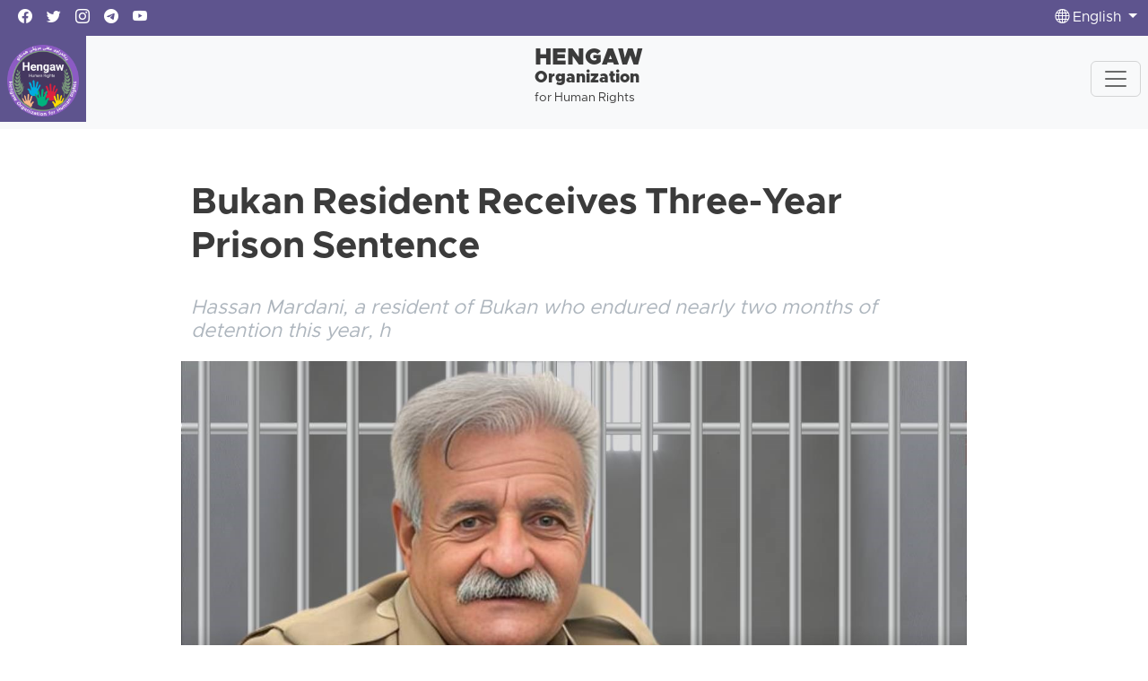

--- FILE ---
content_type: text/html; charset=utf-8
request_url: https://hengaw.net/en/news/archive/63351
body_size: 5292
content:
<!DOCTYPE html>
<html lang="en" dir="ltr">
<head>
    <title>Bukan Resident Receives Three-Year Prison Sentence</title>
    <meta name="description" content=""/>
    <meta name="keywords" content=""/>
    <link rel="apple-touch-icon" sizes="57x57" href="/apple-icon-57x57.png">
    <link rel="apple-touch-icon" sizes="60x60" href="/apple-icon-60x60.png">
    <link rel="apple-touch-icon" sizes="72x72" href="/apple-icon-72x72.png">
    <link rel="apple-touch-icon" sizes="76x76" href="/apple-icon-76x76.png">
    <link rel="apple-touch-icon" sizes="114x114" href="/apple-icon-114x114.png">
    <link rel="apple-touch-icon" sizes="120x120" href="/apple-icon-120x120.png">
    <link rel="apple-touch-icon" sizes="144x144" href="/apple-icon-144x144.png">
    <link rel="apple-touch-icon" sizes="152x152" href="/apple-icon-152x152.png">
    <link rel="apple-touch-icon" sizes="180x180" href="/apple-icon-180x180.png">
    <link rel="icon" type="image/png" sizes="192x192" href="/android-icon-192x192.png">
    <link rel="icon" type="image/png" sizes="32x32" href="/favicon-32x32.png">
    <link rel="icon" type="image/png" sizes="96x96" href="/favicon-96x96.png">
    <link rel="icon" type="image/png" sizes="16x16" href="/favicon-16x16.png">
    <link rel="manifest" href="/manifest.json">
    <meta name="msapplication-TileColor" content="#5e548e">
    <meta name="msapplication-TileImage" content="/ms-icon-144x144.png">
    <meta name="theme-color" content="#5e548e">
    <meta charset="utf-8">
    <meta name="viewport" content="width=device-width, initial-scale=1, maximum-scale=1, user-scalable=0"/> <link rel="stylesheet" href="/Apps/Hengaw/assets/bootstrap-icons/font/bootstrap-icons.css?v=1f96e812-0ba4-45d5-a491-e9b4f3111d9f" />

    <link rel="stylesheet" href="/Apps/Hengaw/assets/front-end.css?v=1f96e812-0ba4-45d5-a491-e9b4f3111d9f" />

    <!-- Google Tag Manager -->
<script>(function(w,d,s,l,i){w[l]=w[l]||[];w[l].push({'gtm.start':
new Date().getTime(),event:'gtm.js'});var f=d.getElementsByTagName(s)[0],
j=d.createElement(s),dl=l!='dataLayer'?'&l='+l:'';j.async=true;j.src=
'https://www.googletagmanager.com/gtm.js?id='+i+dl;f.parentNode.insertBefore(j,f);
})(window,document,'script','dataLayer','GTM-TSXFRP8M');</script>
<!-- End Google Tag Manager -->
<meta name="facebook-domain-verification"
content="6mdkarpc2ehocn6rnisfvpha5vbibl" />
<link href="https://hengaw.net/en/news/archive/63351" rel="canonical"></link>
        <!--improve the loading performance of reCAPTCHA Enterpris -->
        <link rel="preconnect" href="https://www.google.com">


    <link rel="image_src" href="https://hengaw.net/content/upload/1/root/hasan-mardani_w600_h338.jpg">
    <meta name="image" content="https://hengaw.net/content/upload/1/root/hasan-mardani_w600_h338.jpg">
    <meta itemprop="image" content="https://hengaw.net/content/upload/1/root/hasan-mardani_w600_h338.jpg">
    <meta name="twitter:image" content="https://hengaw.net/content/upload/1/root/hasan-mardani_w600_h338.jpg">
    <meta name="og:image" content="https://hengaw.net/content/upload/1/root/hasan-mardani_w600_h338.jpg">
<!-- Search Engine -->
<!-- Schema.org for Google -->
<meta itemprop="name" content="Bukan Resident Receives Three-Year Prison Sentence">
<meta itemprop="description" content="Hassan Mardani, a resident of Bukan who endured nearly two months of detention this year, h&#xD;&#xA;&#xD;&#xA;">

<!-- Twitter -->
<meta name="twitter:card" content="summary_large_image">
<meta name="twitter:title" content="Bukan Resident Receives Three-Year Prison Sentence">
    <meta name="twitter:description" content="Hassan Mardani, a resident of Bukan who endured nearly two months of detention this year, h

">

<!-- Twitter - Article -->
<!-- Open Graph general (Facebook, Pinterest & Google+) -->
<meta name="og:title" content="Bukan Resident Receives Three-Year Prison Sentence">
<meta name="og:description" content="Hassan Mardani, a resident of Bukan who endured nearly two months of detention this year, h

">

<meta name="og:url" content="https://hengaw.net/en/news/archive/63351">
    <meta name="og:site_name" content="Hengaw (hengaw.net)">
<meta name="og:locale" content="en">


<meta name="og:type" content="article">
<!-- Open Graph - Article -->
        <meta name="article:tag" content="Detention">
        <meta name="article:tag" content="News">
        <meta name="article:tag" content="Sentences">

<meta name="article:published_time" content="AP 1402-09-25 1:32:10 &#x62F;.&#x646;">

<meta name="article:modified_time" content="AP 1402-09-25 1:32:10 &#x62F;.&#x646;"></head>
<body data-antiforgery-token="CfDJ8IK0beHWolhPhVocpwEXT5T2ILcY_xgfzYD0Xk2qbDZP-5NsHUWcCjAupmDOsAd_oF5JuvmzbwvH0Inda-nSN5doRqC8TkkRHFpSzgakEu4Re53AEeJ-pkSmpaZr1pagUWGVexj2JuH8cD9DbRnMFsk">
<!-- Google Tag Manager (noscript) -->
<noscript><iframe src="https://www.googletagmanager.com/ns.html?id=GTM-TSXFRP8M"
height="0" width="0" style="display:none;visibility:hidden"></iframe></noscript>
<!-- End Google Tag Manager (noscript) -->

<header>
    <div class="header-top bg-primary">
        <div>
            <div class="container">
                <div class="navbar-light">
                    <div class="row">
    

<div class="col d-flex align-items-center">
  <div class="d-flex flex-wrap nav-social">
    
        <a href="https://www.facebook.com/Hengaw.en" class="text-white">
          <i class="bi bi-facebook"></i>
        </a>  
    
        <a href="https://x.com/Hengaw_English" class="text-white">
          <i class="bi bi-twitter"></i>
        </a>  
    
        <a href="https://www.instagram.com/hengaw_english/" class="text-white">
          <i class="bi bi-instagram"></i>
        </a>  
    
        <a href="https://t.me/Hengaw_Org" class="text-white">
          <i class="bi bi-telegram"></i>
        </a>  
    
        <a href="https://www.youtube.com/@HengawHR" class="text-white">
          <i class="bi bi-youtube"></i>
        </a>  
    
  </div>
</div>    
    

<div class="col-auto d-none d-md-flex align-items-center justify-content-center">
    <span class="nav-date text-white"> 
        Saturday 31 January, 2026
    </span> 
</div>    
    

<div class="col d-flex align-items-center justify-content-end">
    <div class="d-flex nav-support">
        <div class="nav-item dropdown text-center">
            <a
                class="nav-link text-white dropdown-toggle m-0"
                href="#"
                role="button"
                data-bs-toggle="dropdown"
                aria-expanded="false">
                <i class="bi bi-globe"></i> 
                 English
            </a>
            <ul class="dropdown-menu dropdown-menu-end">
                    <li>
                        <a href="/en" class="dropdown-item active">
                            English
                        </a>
                    </li>
                    <li>
                        <a href="/" class="dropdown-item ">
                            كوردی
                        </a>
                    </li>
                    <li>
                        <a href="/kt" class="dropdown-item ">
                            Kurdî
                        </a>
                    </li>
                    <li>
                        <a href="/fa" class="dropdown-item ">
                            فارسی
                        </a>
                    </li>
                    <li>
                        <a href="/de" class="dropdown-item ">
                            Deutsch
                        </a>
                    </li>
            </ul>
        </div>
    </div>
</div>    
                    </div>
                </div>
            </div>
        </div>
    </div>
    <section class="header-top bg-light">
        <div class="container px-0 px-sm-3 pb-2 pb-sm-0">
            <nav class="navbar sticky-top navbar-expand-lg navbar-light bg-light">
                <div class="container-fluid">
    

<a class="navbar-brand me-0 me-sm-4 p-2" href="/en">
    <img src="/content/upload/1/defaults/hengaw.png" width="100%" class="img-fluid" />
</a>
<div class="navbar-title me-0 me-sm-5 d-flex d-lg-none d-xl-flex">
    
        <span>Hengaw</span>
    
        <span> Organization</span>
    
        <span>for Human Rights</span>
    
</div>    
    
<button
    class="navbar-toggler me-2"
    type="button"
    data-bs-toggle="collapse"
    data-bs-target="#navbarNavDropdown"
    aria-controls="navbarNavDropdown"
    aria-expanded="false"
    aria-label="Toggle navigation">
    <span class="navbar-toggler-icon"></span>
</button>
<div
    class="collapse navbar-collapse justify-content-between"
    id="navbarNavDropdown">
        <ul class="navbar-nav">
                    <li class="nav-item">
                        <a class="nav-link " href="/en/news-1">
                            News
                        </a>
                    </li>
                    <li class="nav-item">
                        <a class="nav-link " href="/en/execution">
                            Execution
                        </a>
                    </li>
                    <li class="nav-item">
                        <a class="nav-link " href="/en/prison">
                            Prison
                        </a>
                    </li>
                    <li class="nav-item">
                        <a class="nav-link " href="/en/minorities">
                            Minorities
                        </a>
                    </li>
                    <li class="nav-item dropdown">
                        <a class="nav-link  dropdown-toggle" href="#" id="dd-246" role="button" data-bs-toggle="dropdown" aria-haspopup="true" aria-expanded="false">
                            Hengaw
                        </a>
                        <div class="dropdown-menu fade-up" aria-labelledby="dd-246">
                                <a class="dropdown-item " href="/En/news?Category=Hengaw">
                                    Hengaw
                                </a>
                                <a class="dropdown-item " href="/En/news?Category=Statements">
                                    Statements
                                </a>
                                <a class="dropdown-item " href="/En/news?Category=About us">
                                    About us
                                </a>
                                <a class="dropdown-item " href="/En/news?Category=Contact Hengaw">
                                    Contact Hengaw
                                </a>
                                <a class="dropdown-item " href="/en/activities">
                                    Activities
                                </a>
                        </div>
                    </li>
                    <li class="nav-item">
                        <a class="nav-link " href="/en/reports-and-statistics">
                            Reports and statistics
                        </a>
                    </li>
        </ul>
    <div class="nav-support">
        <form action="/en/search" method="GET">
            <div class="col input-group m-0 me-0 me-md-2 mb-2 mb-md-0">
                <input type="search" name="Term" class="form-control" placeholder="Search"/>
                <button class="input-group-text">
                    <i class="bi bi-search"></i>
                </button>
            </div>
        </form>
        <div class="col-12">
            <a href="/en/donation"
                class="btn btn-primary d-block w-100 mt-2">
                Support Hengaw
            </a>
        </div>
    </div>

</div>    
                </div>
            </nav>
        </div>
    </section>
</header>
<main>
    <div class="article-container container">
    <article class="article-content" itemscope itemtype="http://schema.org/Article">
        <h1 itemprop="name" class="title">Bukan Resident Receives Three-Year Prison Sentence</h1>
            <h3 class="subtitle">
                Hassan Mardani, a resident of Bukan who endured nearly two months of detention this year, h&#xD;&#xA;&#xD;&#xA;
            </h3>
            <div class="ratio ratio-16x9">
                <img alt="" class="w-100 img-fluid" loading="lazy" src="/content/upload/1/root/hasan-mardani.jpg" title="" />
            </div>

            <div class="date">16 December 2023 13:32</div>
            <div class="row gx-2 gy-3">
                    <div class="col-auto">
                        <a href="/en/tags?Category=Detention" class="btn btn-sm btn-outline-primary">Detention</a>
                    </div>
                    <div class="col-auto">
                        <a href="/en/tags?Category=News" class="btn btn-sm btn-outline-primary">News</a>
                    </div>
                    <div class="col-auto">
                        <a href="/en/tags?Category=Sentences" class="btn btn-sm btn-outline-primary">Sentences</a>
                    </div>
            </div>

        <div class="body" itemprop="articleBody">
            <p dir="ltr" style="text-align: left;">&nbsp;</p>

<p dir="ltr" style="text-align: left;"><strong>Hengaw: Saturday, December 16, 2023</strong></p>

<p dir="ltr" style="text-align: left;"><br />
Hassan Mardani, a resident of Bukan who endured nearly two months of detention this year, has been sentenced to three years in prison by the judicial system of the Islamic Republic of Iran.</p>

<p dir="ltr" style="text-align: left;"><br />
According to a report received by the Hengaw Organization for Human Rights, the 65-year-old Mardani, hailing from Bukan, received the verdict from the 101st branch of the criminal court in this city, charged with &quot;membership and cooperation with the Democratic Party of Iranian Kurdistan.&quot;</p>

<p dir="ltr" style="text-align: left;">Notably, Luqman Pasyar, a 58-year-old from Bukan, arrested alongside Hassan Mardani, also faced a three-year prison sentence from the Revolutionary Court of this city on the charge of &quot;membership and cooperation with one of the Kurdistan parties.&quot;</p>

<p dir="ltr" style="text-align: left;">These two individuals were denied access to legal representation and family visits during their detention.&nbsp;</p>

<p dir="ltr" style="text-align: left;">Arrested by security forces in Bukan on Thursday, August 10, 2023, they were temporarily released from Bukan Central Prison on Sunday, October 8 of the same year, posting a bail of one billion Tomans until the conclusion of legal proceedings.</p>

        </div>
    </article>
    <hr/>
        <section class="widget widget-more-news-section">
            <div class="widget-header style-2">
                <h3>Read more on this context</h3>
            </div>
            <div class="widget-body row">
                    <div class="col-md-6">
                        <a href="/en/news/2026/01/article-202" class="widget-more-news mb-5">
                            <div class="title">
                                <div class="caption">Kurdish artist Yalda Abbasi jailed in Mashhad to serve one-year sentence</div>
                                <div class="date">26 January 2026 21:28</div>
                            </div>
                            <div class="image-holder">
                                <div class="ratio ratio-4x3">
                                    <img alt="" class="w-100 img-fluid" loading="lazy" src="/content/upload/1/root/yalda_w240.jpg" title="" />
                                </div>
                            </div>
                        </a>
                    </div>
                    <div class="col-md-6">
                        <a href="/en/news/2026/01/article-83" class="widget-more-news mb-5">
                            <div class="title">
                                <div class="caption">Hengaw warns of imminent execution of Erfan Soltani just days after arrest</div>
                                <div class="date">12 January 2026 13:30</div>
                            </div>
                            <div class="image-holder">
                                <div class="ratio ratio-4x3">
                                    <img alt="" class="w-100 img-fluid" loading="lazy" src="/content/upload/1/root/erfan-soltani_w240.png" title="" />
                                </div>
                            </div>
                        </a>
                    </div>
                    <div class="col-md-6">
                        <a href="/en/news/2025/12/article-153" class="widget-more-news mb-5">
                            <div class="title">
                                <div class="caption">Two Kurdish men arrested during Newroz celebrations jailed to serve prison sentences</div>
                                <div class="date">27 December 2025 22:34</div>
                            </div>
                            <div class="image-holder">
                                <div class="ratio ratio-4x3">
                                    <img alt="" class="w-100 img-fluid" loading="lazy" src="/content/upload/1/root/du-mohamad_w240.jpg" title="" />
                                </div>
                            </div>
                        </a>
                    </div>
                    <div class="col-md-6">
                        <a href="/en/news/2025/12/article-141" class="widget-more-news mb-5">
                            <div class="title">
                                <div class="caption">Iran sentences civil activist Salar Taher Afshar, imprisoned in Evin Prison, to an additional one-year term in a new case</div>
                                <div class="date">25 December 2025 21:57</div>
                            </div>
                            <div class="image-holder">
                                <div class="ratio ratio-4x3">
                                    <img alt="" class="w-100 img-fluid" loading="lazy" src="/content/upload/1/root/salar-taher-asfhar_w240.jpg" title="" />
                                </div>
                            </div>
                        </a>
                    </div>
                    <div class="col-md-6">
                        <a href="/en/news/2025/12/article-134" class="widget-more-news mb-5">
                            <div class="title">
                                <div class="caption"> Yaghoub Karimpour sentenced to death on charges of &#x27;espionage for Israel&#x27;</div>
                                <div class="date">24 December 2025 22:40</div>
                            </div>
                            <div class="image-holder">
                                <div class="ratio ratio-4x3">
                                    <img alt="" class="w-100 img-fluid" loading="lazy" src="/content/upload/1/root/yaqub-karimpour_w240.jpg" title="" />
                                </div>
                            </div>
                        </a>
                    </div>
                    <div class="col-md-6">
                        <a href="/en/news/2025/12/article-130" class="widget-more-news mb-5">
                            <div class="title">
                                <div class="caption">Christian convert Nireh Arjaneh arrested to serve five-year sentence</div>
                                <div class="date">24 December 2025 14:19</div>
                            </div>
                            <div class="image-holder">
                                <div class="ratio ratio-4x3">
                                    <img alt="" class="w-100 img-fluid" loading="lazy" src="/content/upload/1/root/nayre-arjene_w240.jpg" title="" />
                                </div>
                            </div>
                        </a>
                    </div>
                    <div class="col-md-6">
                        <a href="/en/news/2025/12/article-67" class="widget-more-news mb-5">
                            <div class="title">
                                <div class="caption">Zeinab Hezbapour jailed to serve 15-year sentence in Ahvaz</div>
                                <div class="date">12 December 2025 15:02</div>
                            </div>
                            <div class="image-holder">
                                <div class="ratio ratio-4x3">
                                    <img alt="" class="w-100 img-fluid" loading="lazy" src="/content/upload/1/detention/bazdasht-zanan2_w240.jpg" title="" />
                                </div>
                            </div>
                        </a>
                    </div>
                    <div class="col-md-6">
                        <a href="/en/news/2025/12/article-63" class="widget-more-news mb-5">
                            <div class="title">
                                <div class="caption"> Kurdish writer Omar Mohammadi faces prolonged imprisonment despite poor health</div>
                                <div class="date">11 December 2025 19:55</div>
                            </div>
                            <div class="image-holder">
                                <div class="ratio ratio-4x3">
                                    <img alt="" class="w-100 img-fluid" loading="lazy" src="/content/upload/1/root/omar-mohammadi_w240.jpg" title="" />
                                </div>
                            </div>
                        </a>
                    </div>
            </div>
        </section>
</div>
</main>
<footer>
    <div class="container">
        <div class="row">
    

<div class="col-md-4 pe-5">
  <h5>
      Hengaw Organization for Human Rights
  </h5>
  <p>
      Hengaw is an independent organization that covers human rights violations in Kurdistan and across all of Iran.
  </p>
</div>
    
    

<div class="col-lg-2 col-md-4 col-sm-6">
  <h5>Sections</h5>
  <ul class="list-unstyled text-muted">
    
        <li>
            <a href="/en/prison?category=detention">
                Detention
            </a>
        </li>
    
        <li>
            <a href="/en/execution">
                Execution
            </a>
        </li>
    
        <li>
            <a href="/en/prison?category=sentences">
                Sentences
            </a>
        </li>
    
        <li>
            <a href="/en/news-1?category=women">
                Women
            </a>
        </li>
    
        <li>
            <a href="/en/news-1?category=Kolbars">
                Kolbars
            </a>
        </li>
    
        <li>
            <a href="/en/news-1?category=Refugee">
                Refugee
            </a>
        </li>
      
  </ul>
</div>    
    

<div class="col-lg-2 col-md-4 col-sm-6">
  <h5>SECTIONS</h5>
  <ul class="list-unstyled text-muted">
    
        <li>
            <a href="/en/news-1?category=Kurdistan">
                Kurdistan
            </a>
        </li>
    
        <li>
            <a href="/en/news-1?category=Mine Victims">
                Mine Victims
            </a>
        </li>
    
        <li>
            <a href="/en/news-1?category=children">
                Children
            </a>
        </li>
    
        <li>
            <a href="/en/news-1?category=Students">
                Students
            </a>
        </li>
    
        <li>
            <a href="/en/news-1?category=Environnement">
                Environnement
            </a>
        </li>
    
        <li>
            <a href="/en/reports-and-statistics">
                Statistics
            </a>
        </li>
      
  </ul>
</div>    
    

<div class="col-lg-2 col-md-4 col-sm-6">
  <h5>SERVICES</h5>
  <ul class="list-unstyled text-muted">
    
        <li>
            <a href="/en/about-us">
                About us
            </a>
        </li>
    
        <li>
            <a href="/en/contact-us">
                Contact us
            </a>
        </li>
    
        <li>
            <a href="/en/terms-and-conditions">
                Terms and Conditions
            </a>
        </li>
    
        <li>
            <a href="/en/rss-service">
                RSS Service
            </a>
        </li>
      
  </ul>
</div>    
    

<div class="col-lg-2 col-md-2 col-sm-6">
  <div class="social-links">
    
        <a class="py-0 pe-2" href="https://twitter.com/Hengaw_English" title="Twitter">
          <i class="bi bi-twitter" aria-hidden="true"></i>
        </a>
    
        <a class="py-0 pe-2" href="https://www.instagram.com/hengaw_english/" title="Instagram">
          <i class="bi bi-instagram" aria-hidden="true"></i>
        </a>
    
        <a class="py-0 pe-2" href="https://www.facebook.com/Hengaw.en/" title="Facebook">
          <i class="bi bi-facebook" aria-hidden="true"></i>
        </a>
    
        <a class="py-0 pe-2" href="https://www.youtube.com/@HengawHR" title="Youtube">
          <i class="bi bi-youtube" aria-hidden="true"></i>
        </a>
    
  </div>
</div>    
        </div>
    </div>
    <div style="direction: ltr;" class="copyright">
        <small>© 2026 Copyright: Hengaw.net</small>
    </div>
</footer>

    <script src="https://www.google.com/recaptcha/enterprise.js?onload=recaptchaOnLoad&render=explicit" async defer></script>


<script type="text/javascript" src="/Apps/Hengaw/assets/front-end.js?v=1f96e812-0ba4-45d5-a491-e9b4f3111d9f"></script>


<script defer src="https://static.cloudflareinsights.com/beacon.min.js/vcd15cbe7772f49c399c6a5babf22c1241717689176015" integrity="sha512-ZpsOmlRQV6y907TI0dKBHq9Md29nnaEIPlkf84rnaERnq6zvWvPUqr2ft8M1aS28oN72PdrCzSjY4U6VaAw1EQ==" data-cf-beacon='{"version":"2024.11.0","token":"f58040a604334957aeb3fbcc57c70196","r":1,"server_timing":{"name":{"cfCacheStatus":true,"cfEdge":true,"cfExtPri":true,"cfL4":true,"cfOrigin":true,"cfSpeedBrain":true},"location_startswith":null}}' crossorigin="anonymous"></script>
</body>
</html>